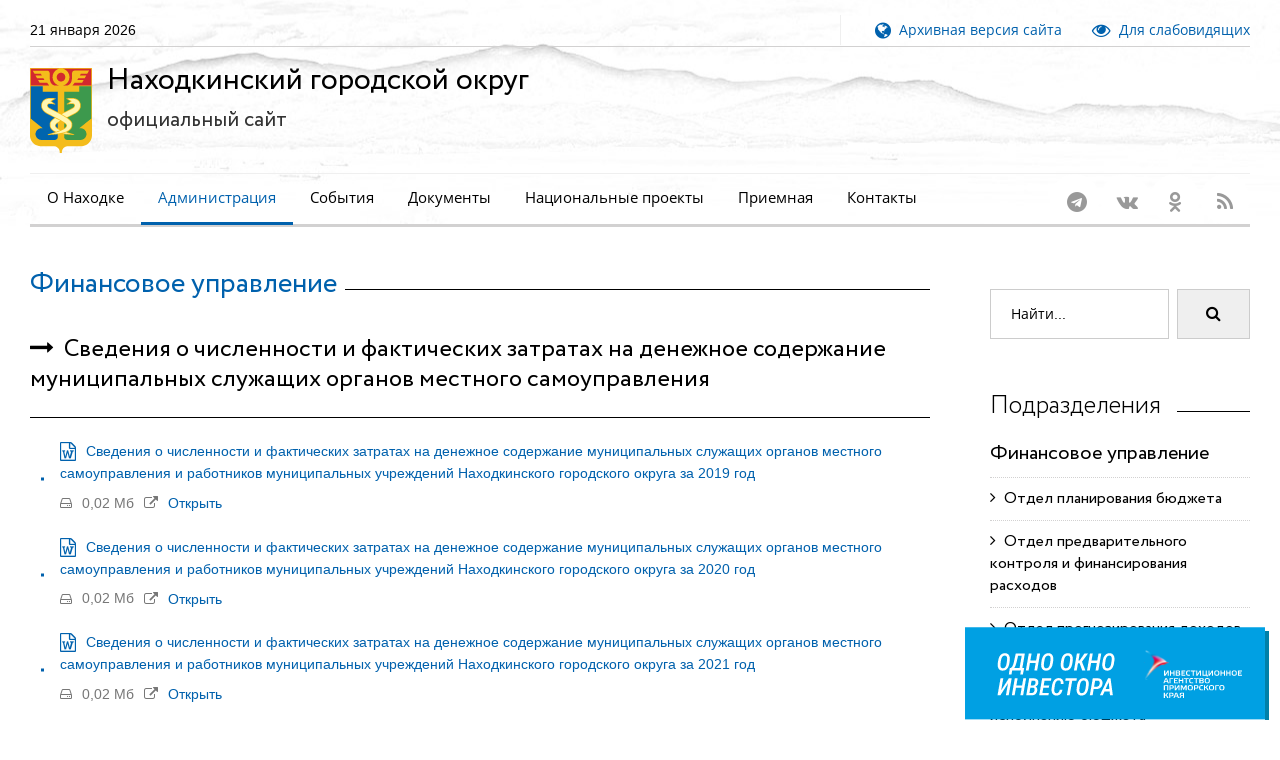

--- FILE ---
content_type: text/html; charset=utf-8
request_url: https://www.nakhodka-city.ru/administration/structure/docx/?deptid=11&gid=398
body_size: 7262
content:
<!DOCTYPE html><html lang='ru'><head><link rel='preload' href='/fonts/Circe-Regular.woff' as='font' crossorigin /><link rel='preload' href='/fonts/Circe-Light.woff' as='font' crossorigin /><link rel='preload' href='/fonts/Circe-Bold.woff' as='font' crossorigin /><link rel='preload' href='/fonts/fontawesome-webfont.woff2?v=4.5.0' as='font' crossorigin /><link rel='preload' href='/fonts/opensans/normal/400/cyrillic.woff2' as='font' crossorigin /><link rel='preload' href='/fonts/MaterialIcons-Regular.woff2' as='font' crossorigin /><link rel='preload' href='/css/style.css' as='style' /><link rel='preload' href='/css/opensans.min.css' as='style' /><link rel='preload' href='/css/custom.css' as='style' /><link rel='preload' href='/js/lazysizes.min.js' as='script'><link rel='preload' href='/js/jquery-2.2.4.min.js' as='script' /><link rel='preload' href='/js/core.min.js' as='script' /><link rel='preload' href='/js/script.min.js' as='script' /><title>Документы | Администрация Находкинского городского округа</title><meta name='description' content='Документы | Администрация Находкинского городского округа, Официальный сайт'><meta name='keywords' content='находка,город находка,г.находка,г. находка,г находка,nakhodka,nahodka,city,находки,находке,находкинский,городской сайт,муниципальное,образование,городской округ,дальний,дальнего,восток,востока,дальневосточный,приморье,primorye,primorie,promorsky,приморский,край,городская,администрация,постановления,решения,дума,глава,новости,планы,отчеты,японское,японского,море,моря,морской,восточный,торговый,контейнерный,порт,рыболовство,бамр,тихий океан,тихоокеанский,вебкамера,веб камера,webcam,интернет приемная'><meta name='format-detection' content='telephone=no' /><meta name='viewport' content='width=device-width, height=device-height, initial-scale=1.0, maximum-scale=1.0, user-scalable=0' /><meta http-equiv='X-UA-Compatible' content='IE=Edge'><meta charset='utf-8'><link rel='icon' href='/favicon.ico' type='image/x-icon'><link rel='apple-touch-icon' sizes='180x180' href='/images/apple-touch-icon.png'><link rel='icon' type='image/png' sizes='32x32' href='/images/favicon-32x32.png'><link rel='icon' type='image/png' sizes='16x16' href='/images/favicon-16x16.png'><link rel='mask-icon' href='/images/safari-pinned-tab.svg' color='#0065ae'><meta name='msapplication-TileColor' content='#ffffff' /><meta name='msapplication-TileImage' content='/images/mstile-144x144.png' /><meta name='theme-color' content='#ffffff' /><meta name='sputnik-verification' content='67L2kPAQIK7JRPbQ' /><meta name='sputnik-verification' content='DhnSmBM3uPWbVCmR' /><meta name='yandex-verification' content='2d63ec6831eb6328' /><link rel='stylesheet' href='/css/style.css'><link rel='stylesheet' href='/css/opensans.min.css'><link rel='preload' href='/plugins/owl-carousel/css/owl.carousel.min.css' as='style' /><link rel='preload' href='/plugins/owl-carousel/css/owl.theme.default.min.css' as='style' /><link rel='stylesheet' href='/plugins/swipebox/css/swipebox.min.css'>
		<!--[if lt IE 10]>
		<div style='background: #212121; padding: 10px 0; box-shadow: 3px 3px 5px 0 rgba(0,0,0,.3); clear: both; text-align:center; position: relative; z-index:1;'><a href='http://windows.microsoft.com/en-US/internet-explorer/'><img src='/images/ie8-panel/warning_bar_0000_us.jpg' border='0' height='42' width='820' alt='You are using an outdated browser. For a faster, safer browsing experience, upgrade for free today.'></a></div>
		<script src='/js/html5shiv.min.js'></script>
		<![endif]-->
<script src='/js/jquery-2.2.4.min.js'></script><link rel='preload' href='/css/special.min.css' as='style' /><link rel='preload' href='/js/uhpv-full.min.js' as='script' /></head><body><div class='page text-center'><header class='page-head'><div class='rd-navbar-wrap'><nav class='rd-navbar rd-navbar-default' data-layout='rd-navbar-fixed' data-sm-layout='rd-navbar-fullwidth' data-lg-layout='rd-navbar-static' data-stick-up-offset='198' data-md-layout='rd-navbar-fullwidth'><div class='rd-navbar-inner'><div class='rd-navbar-top-part text-sm-left small'><span class='date veil reveal-sm-block rd-calendar'><span>21 января 2026</span></span><div class='rd-navbar-top-part-right'><div class='rd-navbar-search-wrap'></div><div class='divider-vertical divider-xs'></div><div class='element-groups-xl-custom user-forms'><a href='//old.nakhodka-city.ru/' title='Архивная версия сайта'><span class='veil reveal-sm-inline-block'><i class='fa fa-globe fa-lg'></i>&nbsp;&nbsp;Архивная версия сайта</span></a><a id='specialButton' href='#' title='Для слабовидящих'><span class='veil reveal-sm-inline-block'><i class='fa fa-eye fa-lg'></i>&nbsp;&nbsp;Для слабовидящих</span></a></div></div></div><div class='rd-navbar-panel'><button class='rd-navbar-toggle' data-rd-navbar-toggle='.rd-navbar-nav-wrap'><span>&nbsp;</span></button><div class='rd-navbar-brand'><a class='brand-name' href='/'><img src='/images/logo_ngo.svg' alt='' style='width:62px;height:85px;' /><h1>Находкинский городской округ<br /><span>официальный сайт</span></h1></a></div></div><div class='rd-navbar-nav-wrap'><div class='rd-navbar-social-list'><ul class='list-inline-0'><li><a class='icon icon-circle fa-telegram icon-default' href='https://t.me/nhkadm' target='_blank'></a></li><li><a class='icon icon-circle fa-vk icon-default' href='https://vk.com/public201160589' target='_blank'></a></li><li><a class='icon icon-circle fa-odnoklassniki icon-default' href='https://ok.ru/group/58439973011593' target='_blank'></a></li><li><a class='icon icon-circle fa-rss icon-default' href='https://www.nakhodka-city.ru/rss/news.rss' target='_blank'></a></li></ul></div><ul class='rd-navbar-nav'><li><a href='/articles/?sid=1'>О Находке</a><ul class='rd-navbar-dropdown'><li><a href='/articles/?sid=1'>История города</a></li><li><a href='/articles/?sid=4'>Устав городского округа</a></li><li><a href='/articles/?sid=2'>Герб города Находки</a></li><li><a href='/articles/?sid=3'>Флаг города Находки</a></li><li><a href='/articles/citizens/'>Почетные жители</a></li></ul></li><li class='active'><a href='/administration/chiefs/'>Администрация</a><ul class='rd-navbar-dropdown'><li><a href='/administration/chiefs/'>Глава и заместители главы</a></li><li><a href='/administration/structure/'>Органы администрации</a></li><li><a href='/articles/?sid=6'>Перечень информационных систем</a></li><li><a href='/articles/?sid=8'>Графики личного приема</a></li><li><a href='/administration/subordinate/'>Подведомственные учреждения, организации</a></li></ul></li><li><a href='/events/news/'>События</a><ul class='rd-navbar-dropdown'><li><a href='/events/news/'>Новости</a></li><li><a href='/events/today/'>Афиша</a></li><li><a href='/events/photo/'>Фоторепортажи</a></li><li><a href='/events/information/'>Надзорные ведомства</a></li><li><a href='/events/antinarkotik/'>Антинаркотическая деятельность</a></li><li><a href='/polls/'>Опросы</a></li></ul></li><li><a href='/model/?cid=36'>Документы</a><ul class='rd-navbar-dropdown'><li><a href='/documents/?sid=6'>Постановления администрации</a></li><li><a href='/documents/?sid=22'>Распоряжения администрации</a></li><li><a href='/documents/?sid=5'>Проекты муниципальных НПА</a></li><li><a href='/articles/?sid=14'>Порядок обжалования МПА</a></li><li><a href='/administration/fz/'>Реализация ФЗ № 8</a></li><li><a href='http://duma-nakhodka.ru/docx/?section_docx_id=15'>Публичные слушания</a></li></ul></li><li><a href='/model/?cid=36'>Национальные проекты</a></li><li><a href='/reception/'>Приемная</a></li><li><a href='/articles/?sid=13'>Контакты</a></li></ul></div></div></nav></div></header><main class='page-content'><section class='section-top-26'><div class='shell'><div class='range text-md-left'><div class='cell-lg-9'><div class='responsive-tabs responsive-tabs-variant-2' style='display: block; width: 100%;'><div class='heading-divider offset-bottom-0'><h2><a href='/administration/structure/item/?deptid=11' class='text'>Финансовое управление</a></h2></div><div class='box-body offset-top-25 mark-docx'><div class='text-sm-left'></div><a class='text-black' href='/administration/structure/docx/item/?deptid=11&amp;cid=2&gid=398'><h4><i class='fa fa-long-arrow-right' aria-hidden='true'></i>&nbsp;&nbsp;Сведения о численности и фактических затратах на денежное содержание муниципальных служащих органов местного самоуправления</h4></a><hr class='divider divider-offset-top-0'><ul style='width:100%;'><li class='file-list'><a href='/docs/2020/4/202049121171_1112_174.docx' class='title' target='popup'><i class='fa fa-file-word-o fa-lg' aria-hidden='true'></i>Сведения о численности и фактических затратах на денежное содержание муниципальных служащих органов местного самоуправления и работников муниципальных учреждений Находкинского городского округа за 2019 год</a>
<span class='file'><span><i class='fa fa-hdd-o' aria-hidden='true'></i>0,02&nbsp;Мб</span><span><i class='fa fa-external-link' aria-hidden='true'></i><a class='title' href='https://view.officeapps.live.com/op/embed.aspx?src=https://www.nakhodka-city.ru/docs/2020/4/202049121171_1112_174.docx' target='_blank'>Открыть</a></span></span></li><li class='file-list'><a href='/docs/2022/6/2022617830261_1112_174.docx' class='title' target='popup'><i class='fa fa-file-word-o fa-lg' aria-hidden='true'></i>Сведения о численности и фактических затратах на денежное содержание муниципальных служащих органов местного самоуправления и работников муниципальных учреждений Находкинского городского округа за 2020 год</a>
<span class='file'><span><i class='fa fa-hdd-o' aria-hidden='true'></i>0,02&nbsp;Мб</span><span><i class='fa fa-external-link' aria-hidden='true'></i><a class='title' href='https://view.officeapps.live.com/op/embed.aspx?src=https://www.nakhodka-city.ru/docs/2022/6/2022617830261_1112_174.docx' target='_blank'>Открыть</a></span></span></li><li class='file-list'><a href='/docs/2022/6/2022617830262_1112_174.docx' class='title' target='popup'><i class='fa fa-file-word-o fa-lg' aria-hidden='true'></i>Сведения о численности и фактических затратах на денежное содержание муниципальных служащих органов местного самоуправления и работников муниципальных учреждений Находкинского городского округа за 2021 год</a>
<span class='file'><span><i class='fa fa-hdd-o' aria-hidden='true'></i>0,02&nbsp;Мб</span><span><i class='fa fa-external-link' aria-hidden='true'></i><a class='title' href='https://view.officeapps.live.com/op/embed.aspx?src=https://www.nakhodka-city.ru/docs/2022/6/2022617830262_1112_174.docx' target='_blank'>Открыть</a></span></span></li><li class='file-list'><a href='/docs/2023/7/20237693331_1112_608.pdf' class='title' target='popup'><i class='fa fa-file-pdf-o fa-lg' aria-hidden='true'></i>Сведения о численности и фактических затратах на денежное содержание муниципальных служащих органов местного самоуправления и работников муниципальных учреждений Находкинского городского округа за 2022 год</a>
<span class='file'><span><i class='fa fa-hdd-o' aria-hidden='true'></i>0,25&nbsp;Мб</span><span><i class='fa fa-external-link' aria-hidden='true'></i><a class='title' href='/docs/2023/7/20237693331_1112_608.pdf' target='_blank'>Открыть</a></span></span></li><li class='file-list'><a href='/docs/2024/6/2024671251481_1112_608.pdf' class='title' target='popup'><i class='fa fa-file-pdf-o fa-lg' aria-hidden='true'></i>Сведения о численности и фактических затратах на денежное содержание муниципальных служащих органов местного самоуправления и работников муниципальных учреждений Находкинского городского округа за 2023 год</a>
<span class='file'><span><i class='fa fa-hdd-o' aria-hidden='true'></i>0,20&nbsp;Мб</span><span><i class='fa fa-external-link' aria-hidden='true'></i><a class='title' href='/docs/2024/6/2024671251481_1112_608.pdf' target='_blank'>Открыть</a></span></span></li><li class='file-list'><a href='/docs/2025/4/20254111153141_1112_608.pdf' class='title' target='popup'><i class='fa fa-file-pdf-o fa-lg' aria-hidden='true'></i>Сведения о численности и фактических затратах на денежное содержание муниципальных служащих органов местного самоуправления и работников муниципальных учреждений Находкинского городского округа за 2024 год</a>
<span class='file'><span><i class='fa fa-hdd-o' aria-hidden='true'></i>0,20&nbsp;Мб</span><span><i class='fa fa-external-link' aria-hidden='true'></i><a class='title' href='/docs/2025/4/20254111153141_1112_608.pdf' target='_blank'>Открыть</a></span></span></li></ul></div></div></div><div class='cell-lg-3 offset-top-45 offset-lg-top-36'><div class='range'><div class='cell-xs-12 cell-xs-push-5 cell-lg-push-5 offset-top-0'><div class='post post-variant-2'><form class='form-inline-flex reveal-xs-flex' action='/administration/structure/search/'><div class='form-group offset-bottom-0'><input class='form-control' type='text' name='input_search' id='input_search' placeholder='Найти...' value='' /><input id='deptid' name='deptid' type='hidden' value='11'></div><button class='btn btn-default offset-xs-left-10 offset-top-12 offset-xs-top-0' type='submit'><i class='fa fa-search' aria-hidden='true'></i></button></form></div></div><div class='cell-xs-12 cell-xs-push-5 cell-lg-push-5 offset-top-36'><div class='section-top-15 section-bottom-15 offset-top-0 offset-xl-top-0'><div class='heading-divider offset-bottom-20'><h3 class='text-light'>Подразделения</h3></div><h5 class='text-regular text-normal'><a class='text-gray-base' href='/administration/structure/item/?deptid=11'>Финансовое управление</a></h5><hr class='divider divider-dashed'><h6 class='text-regular text-normal'><a class='text-gray-base' href='/administration/structure/item/?deptid=82'><i class='fa fa-angle-right text-thin'></i>&nbsp;&nbsp;Отдел планирования бюджета</a></h6><hr class='divider divider-dashed'><h6 class='text-regular text-normal'><a class='text-gray-base' href='/administration/structure/item/?deptid=85'><i class='fa fa-angle-right text-thin'></i>&nbsp;&nbsp;Отдел предварительного контроля и финансирования расходов</a></h6><hr class='divider divider-dashed'><h6 class='text-regular text-normal'><a class='text-gray-base' href='/administration/structure/item/?deptid=84'><i class='fa fa-angle-right text-thin'></i>&nbsp;&nbsp;Отдел прогнозирования доходов бюджета</a></h6><hr class='divider divider-dashed'><h6 class='text-regular text-normal'><a class='text-gray-base' href='/administration/structure/item/?deptid=86'><i class='fa fa-angle-right text-thin'></i>&nbsp;&nbsp;Отдел учета и отчетности по исполнению бюджета</a></h6><hr class='divider divider-dashed'></div></div><div class='cell-xs-12 cell-xs-push-5 cell-lg-push-5 offset-top-36'><div class='section-top-15 section-bottom-15 offset-top-0 offset-xl-top-0'><div class='heading-divider offset-bottom-20'><h3 class='text-light'>Документы</h3></div><h6 class='text-regular text-normal'><a class='text-gray-base' href='/administration/structure/docx/?deptid=11&amp;gid=49'>Задачи и функции</a></h6><hr class='divider divider-dashed'><h6 class='text-regular text-normal'><a class='text-gray-base' href='/administration/structure/docx/?deptid=11&amp;gid=237'>Документы</a></h6><hr class='divider divider-dashed'><h6 class='text-regular text-normal'><a class='text-gray-base' href='/administration/structure/docx/?deptid=11&amp;gid=404'>Информация для взыскателей</a></h6><hr class='divider divider-dashed'><h6 class='text-regular text-normal'><a class='text-gray-base' href='/administration/structure/docx/?deptid=11&amp;gid=39'>Отчеты</a></h6><hr class='divider divider-dashed'><h6 class='text-regular text-normal'><a class='text-gray-base' href='/administration/structure/docx/?deptid=11&amp;gid=228'>Отчеты по муниципальным программам</a></h6><hr class='divider divider-dashed'><h6 class='text-regular text-normal'><a class='text-gray-base' href='/administration/structure/docx/?deptid=11&amp;gid=405'>Приказы</a></h6><hr class='divider divider-dashed'><h6 class='text-regular text-normal'><a class='text-gray-base' href='/administration/structure/docx/?deptid=11&amp;gid=406'>Решение Думы Находкинского городского округа "О бюджетном процессе в Находкинском городском округе"</a></h6><hr class='divider divider-dashed'><h6 class='text-regular text-normal'><a class='text-gray-base' href='/administration/structure/docx/?deptid=11&amp;gid=395'>Решение о бюджете Находкинского городского округа</a></h6><hr class='divider divider-dashed'><h5 class='text-sbold text-normal'><a class='text-gray-base' href='/administration/structure/docx/?deptid=11&amp;gid=398'>Сведения о численности и фактических затратах на денежное содержание муниципальных служащих органов местного самоуправления</a></h5><hr class='divider divider-dashed'><h6 class='text-regular text-normal'><a class='text-gray-base' href='/administration/structure/docx/?deptid=11&amp;gid=402'>Сводный рейтинг ГРБС по уровню финансового менеджмента</a></h6><hr class='divider divider-dashed'><h6 class='text-regular text-normal'><a class='text-gray-base' href='/administration/structure/docx/?deptid=11&amp;gid=233'>Учетная политика финансового управления</a></h6><hr class='divider divider-dashed'></div><div class='range'></div></div></div></div></div></section></main><footer class='page-footer'><div class='page-footer-top'></div><div class='shell offset-top-0'><div class='range text-center text-lg-left section offset-top-0 hr-line-3'><div class='cell-xs-6 cell-xl-3 cell-lg-2 offset-top-45 offset-lg-top-0'><h6>Разделы</h6><ul class='small text-center text-lg-left list-unstyled list font-accent'><li><a href='/articles/?sid=1'>О Находке</a></li><li class='active'><a href='/administration/chiefs/'>Администрация</a></li><li><a href='/events/news/'>События</a></li><li><a href='/model/?cid=36'>Документы</a></li><li><a href='/model/?cid=36'>Национальные проекты</a></li><li><a href='/reception/'>Приемная</a></li><li><a href='/articles/?sid=13'>Контакты</a></li></ul></div><div class='cell-xs-6 cell-lg-2 cell-xl-3 offset-top-45 offset-lg-top-0'><span id='sputnik-informer' style='margin-right: 8px;'></span><a href='https://metrika.yandex.ru/stat/?id=56290843&amp;from=informer' target='_blank' rel='nofollow'><img src='https://metrika-informer.com/informer/56290843/3_1_FFFFFFFF_EFEFEFFF_0_pageviews' style='width:88px; height:31px; border:0;' alt='Яндекс.Метрика' title='Яндекс.Метрика: данные за сегодня (просмотры, визиты и уникальные посетители)' class='ym-advanced-informer' data-cid='56290843' data-lang='ru' /></a></div></div><div class='range text-left offset-top-36 hr-line'><div class='cell-md-6 cell-md-push-1 text-center text-md-right'><ul class='list-inline-0'><li><a class='icon fa-telegram' href='https://t.me/nhkadm' target='_blank'></a></li><li><a class='icon fa-vk' href='https://vk.com/public201160589' target='_blank'></a></li><li><a class='icon fa-odnoklassniki' href='https://ok.ru/group/58439973011593' target='_blank'></a></li><li><a class='icon fa-rss' href='https://www.nakhodka-city.ru/rss/news.rss' target='_blank'></a></li></ul></div><div class='cell-md-6 text-center text-md-left offset-top-25 offset-md-top-0'><div class='brand reveal-md-inline-block'><a class='brand-name' href='/'><img data-src='/images/logo_ngo.svg' alt='' width='32' class='lazyload'></a></div></div></div></div></footer></div><div class='snackbars' id='form-output-global'></div><link rel='stylesheet' href='/css/custom.css'><link rel='stylesheet' href='/plugins/owl-carousel/css/owl.carousel.min.css'/><link rel='stylesheet' href='/plugins/owl-carousel/css/owl.theme.default.min.css'/><link rel='stylesheet' href='/plugins/swipebox/css/swipebox.min.css'><script src='/js/uhpv-full.min.js'></script><script src='/js/core.min.js'></script><script src='/js/script.min.js'></script><script src='/js/jquery-2.2.4.min.js'></script><script defer='defer' src='/js/lazysizes.min.js'></script><script defer='defer' src='/plugins/owl-carousel/js/owl.carousel.min.js'></script><script defer='defer' src='/plugins/swipebox/js/jquery.swipebox.js'></script><script defer='defer' src='/js/city.min.js'></script><div class='okno-investora oi-item1 position-fixed bottom-0'><img src='/images/oi1.svg'><div class='oi-item2'><div class='oi-item2-inner ps-4 py-4'><h3 class='mb-4'>Свяжитесь с нами</h3><div class='oi-item2-social d-flex mb-2 align-items-center'><span class='oi-social oi-social-ph d-block me-3'></span><a href='tel:88005003525'>8(800)500-35-25</a></div><div class='oi-item2-social d-flex mb-2 align-items-center'><span class='oi-social oi-social-tg d-block me-3'></span><a href='https://t.me/investprim' target='_blank'>t.me/investprim</a></div><div class='oi-item2-social d-flex mb-2 align-items-center'><span class='oi-social oi-social-web d-block me-3'></span><a href='https://invest.primorsky.ru/ru' target='_blank'>invest.primorsky.ru/ru</a></div><div class='oi-item2-social d-flex mb-2 align-items-center'><span class='oi-social oi-social-feed d-block me-3'></span><a href='https://invest.primorsky.ru/ru/investor-application/' target='_blank'>Обратная связь</a></div></div></div></div><script>$('.okno-investora').click(function() {$(this).addClass('open');});$('.okno-investora').on('mouseleave',function(){var self = this;setTimeout(function() {$(self).removeClass('open');}, 4000);});</script><div id='counters'></div><script>$(window).on('load', function() {$('#counters').load('/inc/counters.asp');});</script></body></html>

--- FILE ---
content_type: text/css
request_url: https://www.nakhodka-city.ru/css/special.min.css
body_size: 1404
content:
@import url(//cdnjs.cloudflare.com/ajax/libs/simple-line-icons/2.4.1/css/simple-line-icons.min.css);html{font-size:100%}.special body{margin-top:64px;min-width:300px}.special-audio i,.special-images i,.special-quit i,.special-settings i,i.special-audio{font-family:simple-line-icons!important;cursor:pointer;speak:none;font-style:normal;font-weight:400;font-variant:normal;text-transform:none;line-height:1;-webkit-font-smoothing:antialiased;-moz-osx-font-smoothing:grayscale}.special-audio i:before{content:"\e09f"}.special-settings i:before{content:"\e09a"}.special-quit i:before{content:"\e087"}.special-images button[value='0'] i:before{content:"\e07c"}.special-images button[value='1'] i:before{content:"\e032"}marquee{display:none!important}#special{position:fixed;width:100%;top:0;left:0;right:0;text-align:center;padding:8px 0;border-bottom:1px solid gray;z-index:999999;cursor:default;line-height:1em!important}#special *{font-size:0!important}#special{webkit-touch-callout:none;-webkit-user-select:none;-khtml-user-select:none;-moz-user-select:none;-ms-user-select:none;user-select:none}#special i{font-style:normal;font-weight:700;line-height:30px!important;color:inherit!important;background:inherit!important;font-size:inherit!important}#special .special-panel div{margin:0;padding:0;display:inline-block;margin-left:16px;margin-bottom:5px}#special em,#special span{font-size:16px!important;vertical-align:middle}#special button{margin:0 2px;border:1px solid;border-color:inherit;min-width:32px;text-align:center;padding:5px;line-height:normal;text-decoration:none;vertical-align:middle;overflow:hidden;box-sizing:border-box;text-align:center;cursor:pointer;outline:0;height:auto;text-transform:none;font-size:20px!important;color:inherit;background:inherit}#special .special-panel button{height:32px;line-height:32px!important;padding:0}#special,#special .active{border-bottom-width:3px}#special-settings-body{display:none;padding:0 1em;text-align:left}#special-settings-body>div{margin:15px 15px 0}#special-settings-body button{margin-bottom:5px}.special-reset,.special-settings-close{display:inline-block}.special-settings-close{float:right}#special .special-line-height button[value='1'],.special-line-height-1 *{line-height:normal!important}#special .special-line-height button[value='2'],.special-line-height-2 *{line-height:1.75rem!important}#special .special-line-height button[value='3'],.special-line-height-3 *{line-height:2rem!important}#special .special-font-size button[value='1'],.special-font-size-1 *{font-size:1rem!important}#special .special-font-size button[value='2'],.special-font-size-2 *{font-size:1.5rem!important}#special .special-font-size button[value='3'],.special-font-size-3 *{font-size:2rem!important}#special .special-font-family button[value='1'],.special-font-family-1 *{font-family:FontAwesome,Arial,sans-serif!important}#special .special-font-family button[value='2'],.special-font-family-2 *{font-family:FontAwesome,Times,sans!important}#special .special-color button[value='1'],.special-color-1 *{color:#000!important;background:#fff!important;border-color:#000!important}#special .special-color button[value='2'],.special-color-2 *{color:#fff!important;background:#000!important}#special .special-color button[value='3'],.special-color-3 *{color:#063462!important;background:#9dd1ff!important;border-color:#063462!important}#special .special-color button[value='4'],.special-color-4 *{color:#59422e!important;background:#f7f3d6!important;border-color:#59422e!important}#special .special-color button[value='5'],.special-color-5 *{color:#a9dd38!important;background:#3b2716!important;border-color:#a9dd38!important}#special .special-letter-spacing button[value='1'],.special-letter-spacing-1 *{letter-spacing:normal!important}#special .special-letter-spacing button[value='2'],.special-letter-spacing-2 *{letter-spacing:2px!important}#special .special-letter-spacing button[value='3'],.special-letter-spacing-3 *{letter-spacing:4px!important}@media(max-width:940px){#special .special-panel span{display:none}}@media(max-width:460px){.special body{margin-top:104px}}

--- FILE ---
content_type: application/javascript
request_url: https://www.nakhodka-city.ru/js/script.min.js
body_size: 17172
content:
/**
 * Global variabless
 */
"use strict";

var userAgent = navigator.userAgent.toLowerCase(),
	initialDate = new Date(),
	$html = $('html'),
	isIE = userAgent.indexOf("msie") != -1 ? parseInt(userAgent.split("msie")[1]) : userAgent.indexOf("trident") != -1 ? 11 : userAgent.indexOf("edge") != -1 ? 12 : false,
	isDesktop = $html.hasClass('desktop'),
	$body = $("body"),
	isIEBrows = navigator.appVersion.indexOf("MSIE") != -1 || navigator.appVersion.indexOf('Trident/') > 0,
	isMobile = /Android|webOS|iPhone|iPad|iPod|BlackBerry|IEMobile|Opera Mini/i.test(navigator.userAgent),
	isTouch = "ontouchstart" in window,
	$year = $("#copyright-year"),
	$document = $(document),
	plugins = {
		pointerEvents: isIE && isIE < 11 ? '/js/pointer-events.min.js' : false,
		smoothScroll: $html.hasClass('use--smoothscroll') ? '/js/smoothscroll.min.js' : false,
		tooltip: $('[data-toggle="tooltip"]'),
		timePicker: $(".rd-mailform-time-picker"),
		datePicker: $('.form-input[type="date"]'),
		dropdownSelect: $(".rd-mailform-select"),
		flickrfeed: $('.flickr'),
		filePicker: $('.rd-file-picker'),
		fileDrop: $('.rd-file-drop'),
		rdMailForm: $(".rd-mailform"),
		rdInputLabel: $(".form-label"),
		regula: $("[data-constraints]"),
		radio: $("input[type='radio']"),
		checkbox: $("input[type='checkbox']"),
		captcha: $('.recaptcha'),
		popover: $('[data-toggle="popover"]'),
		calendar: $('.rd-calendar'),
		parallax: $('.rd-parallax'),
		search: $(".rd-search"),
		searchResults: $('.rd-search-results'),
		lightGallery: $("[data-lightgallery='group']"),
		lightGalleryItem: $("[data-lightgallery='item']"),
		lightDynamicGalleryItem: $("[data-lightgallery='dynamic']"),
		video: $(".rd-video"),
		instafeed: $('.instafeed'),
		twitterfeed: $('.twitter'),
		facebookfeed: $('.facebook'),
		materialTabs: $('.rd-material-tabs'),
		responsiveTabs: $('.responsive-tabs'),
		navTabs: $('.nav-tabs'),
		textRotator: $(".rotator"),
		mfp: $('[data-lightbox]').not('[data-lightbox="gallery"] [data-lightbox]'),
		mfpGallery: $('[data-lightbox^="gallery"]'),
		//owl: $('.owl-carousel'),
		navbar: $('.rd-navbar'),
		dateCountdown: $('.DateCountdown'),
		statefulButton: $('.btn-stateful'),
		countDown: $('.countdown'),
		counter: $('.counter'),
		viewAnimate: $('.view-animate'),
		progressBar: $('.progress-bar'),
		swiper: $(".swiper-slider"),
		isotope: $(".isotope"),
		googleMapAPI: '//maps.google.com/maps/api/js',
		googleMapLibraries: '//maps.googleapis.com/maps/api/js?v=3.exp&sensor=false&libraries=places',
		googleMap: $('#google-map'),
		googleSearch: $('.google-search'),
		audioPlayer: $('.rd-audio'),
		slick: $('.carousel-slider'),
		facebookWidget: $('#fb-root'),
		twitterWidget: $('.twitter')
	},
	i = 0;
/**
 * Initialize All Scripts
 */
$document.ready(function () {
	var isNoviBuilder = window.xMode;
	/**
	 * attachFormValidator
	 * @description  attach form validation to elements
	 */
	function attachFormValidator( elements ) {
		// Custom validator - phone number
		regula.custom({
			name: 'PhoneNumber',
			defaultMessage: 'Invalid phone number format',
			validator: function() {
				if ( this.value === '' ) return true;
				else return /^(\+\d)?[0-9\-\(\) ]{5,}$/i.test( this.value );
			}
		});

		for ( var i = 0; i < elements.length; i++ ) {
			var o = $(elements[i]), v;
			o.addClass("form-control-has-validation").after("<span class='form-validation'></span>");
			v = o.parent().find(".form-validation");
			if (v.is(":last-child")) o.addClass("form-control-last-child");
		}

		elements.on('input change propertychange blur', function (e) {
			var $this = $(this), results;

			if ( e.type !== "blur" ) if ( !$this.parent().hasClass("has-error") ) return;
			if ( $this.parents('.rd-mailform').hasClass('success') ) return;

			if ( ( results = $this.regula('validate') ).length ) {
				for ( i = 0; i < results.length; i++ ) {
					$this.siblings(".form-validation").text(results[i].message).parent().addClass("has-error");
				}
			} else {
				$this.siblings(".form-validation").text("").parent().removeClass("has-error")
			}
		}).regula('bind');

		var regularConstraintsMessages = [
			{
				type: regula.Constraint.Required,
				newMessage: "The text field is required."
			},
			{
				type: regula.Constraint.Email,
				newMessage: "The email is not a valid email."
			},
			{
				type: regula.Constraint.Numeric,
				newMessage: "Only numbers are required"
			},
			{
				type: regula.Constraint.Selected,
				newMessage: "Please choose an option."
			}
		];


		for ( var i = 0; i < regularConstraintsMessages.length; i++ ) {
			var regularConstraint = regularConstraintsMessages[i];

			regula.override({
				constraintType: regularConstraint.type,
				defaultMessage: regularConstraint.newMessage
			});
		}
	}





	/**
	 * @desc Initialize the gallery with set of images
	 * @param {object} itemsToInit - jQuery object
	 * @param {string} addClass - additional gallery class
	 */
	function initLightGallery(itemsToInit, addClass) {
		if (!isNoviBuilder) {
			$(itemsToInit).lightGallery({
				thumbnail: $(itemsToInit).attr("data-lg-thumbnail") !== "false",
				selector: "[data-lightgallery='item']",
				autoplay: $(itemsToInit).attr("data-lg-autoplay") === "true",
				pause: parseInt($(itemsToInit).attr("data-lg-autoplay-delay")) || 5000,
				addClass: addClass,
				mode: $(itemsToInit).attr("data-lg-animation") || "lg-slide",
				loop: $(itemsToInit).attr("data-lg-loop") !== "false"
			});
		}
	}

	/**
	 * @desc Initialize the gallery with dynamic addition of images
	 * @param {object} itemsToInit - jQuery object
	 * @param {string} addClass - additional gallery class
	 */
	function initDynamicLightGallery(itemsToInit, addClass) {
		if (!isNoviBuilder) {
			$(itemsToInit).on("click", function () {
				$(itemsToInit).lightGallery({
					thumbnail: $(itemsToInit).attr("data-lg-thumbnail") !== "false",
					selector: "[data-lightgallery='item']",
					autoplay: $(itemsToInit).attr("data-lg-autoplay") === "true",
					pause: parseInt($(itemsToInit).attr("data-lg-autoplay-delay")) || 5000,
					addClass: addClass,
					mode: $(itemsToInit).attr("data-lg-animation") || "lg-slide",
					loop: $(itemsToInit).attr("data-lg-loop") !== "false",
					dynamic: true,
					dynamicEl: JSON.parse($(itemsToInit).attr("data-lg-dynamic-elements")) || []
				});
			});
		}
	}

	/**
	 * @desc Initialize the gallery with one image
	 * @param {object} itemToInit - jQuery object
	 * @param {string} addClass - additional gallery class
	 */
	function initLightGalleryItem(itemToInit, addClass) {
		if (!isNoviBuilder) {
			$(itemToInit).lightGallery({
				selector: "this",
				addClass: addClass,
				counter: false,
				youtubePlayerParams: {
					modestbranding: 1,
					showinfo: 0,
					rel: 0,
					controls: 0
				},
				vimeoPlayerParams: {
					byline: 0,
					portrait: 0
				}
			});
		}
	}

	/**
	 * isValidated
	 * @description  check if all elemnts pass validation
	 */
	function isValidated(elements, captcha) {
		var results, errors = 0;

		if (elements.length) {
			for (j = 0; j < elements.length; j++) {

				var $input = $(elements[j]);
				if ((results = $input.regula('validate')).length) {
					for (k = 0; k < results.length; k++) {
						errors++;
						$input.siblings(".form-validation").text(results[k].message).parent().addClass("has-error");
					}
				} else {
					$input.siblings(".form-validation").text("").parent().removeClass("has-error")
				}
			}

			if (captcha) {
				if (captcha.length) {
					return validateReCaptcha(captcha) && errors === 0
				}
			}

			return errors === 0;
		}
		return true;
	}

	/**
	 * validateReCaptcha
	 * @description  validate google reCaptcha
	 */
	function validateReCaptcha(captcha) {
		var captchaToken = captcha.find('.g-recaptcha-response').val();

		if (captchaToken.length === 0) {
			captcha
				.siblings('.form-validation')
				.html('Please, prove that you are not robot.')
				.addClass('active');
			captcha
				.closest('.form-group')
				.addClass('has-error');

			captcha.on('propertychange', function () {
				var $this = $(this),
					captchaToken = $this.find('.g-recaptcha-response').val();

				if (captchaToken.length > 0) {
					$this
						.closest('.form-group')
						.removeClass('has-error');
					$this
						.siblings('.form-validation')
						.removeClass('active')
						.html('');
					$this.off('propertychange');
				}
			});

			return false;
		}

		return true;
	}

	/**
	 * onloadCaptchaCallback
	 * @description  init google reCaptcha
	 */
	window.onloadCaptchaCallback = function () {
		for (i = 0; i < plugins.captcha.length; i++) {
			var $capthcaItem = $(plugins.captcha[i]);

			grecaptcha.render(
				$capthcaItem.attr('id'),
				{
					sitekey: $capthcaItem.attr('data-sitekey'),
					size: $capthcaItem.attr('data-size') ? $capthcaItem.attr('data-size') : 'normal',
					theme: $capthcaItem.attr('data-theme') ? $capthcaItem.attr('data-theme') : 'light',
					callback: function (e) {
						$('.recaptcha').trigger('propertychange');
					}
				}
			);
			$capthcaItem.after("<span class='form-validation'></span>");
		}
	};

	function getSwiperHeight(object, attr) {
		var val = object.attr("data-" + attr),
			dim;

		if (!val) {
			return undefined;
		}

		dim = val.match(/(px)|(%)|(vh)$/i);

		if (dim.length) {
			switch (dim[0]) {
				case "px":
					return parseFloat(val);
				case "vh":
					return $(window).height() * (parseFloat(val) / 100);
				case "%":
					return object.width() * (parseFloat(val) / 100);
			}
		} else {
			return undefined;
		}
	}

	function toggleSwiperInnerVideos(swiper) {
		var prevSlide = $(swiper.slides[swiper.previousIndex]),
			nextSlide = $(swiper.slides[swiper.activeIndex]),
			videos;

		prevSlide.find("video").each(function () {
			this.pause();
		});

		videos = nextSlide.find("video");
		if (videos.length) {
			videos.get(0).play();
		}
	}

	function toggleSwiperCaptionAnimation(swiper) {
		var prevSlide = $(swiper.container),
			nextSlide = $(swiper.slides[swiper.activeIndex]);

		prevSlide
			.find("[data-caption-animate]")
			.each(function () {
				var $this = $(this);
				$this
					.removeClass("animated")
					.removeClass($this.attr("data-caption-animate"))
					.addClass("not-animated");
			});

		nextSlide
			.find("[data-caption-animate]")
			.each(function () {
				var $this = $(this),
					delay = $this.attr("data-caption-delay");

				setTimeout(function () {
					$this
						.removeClass("not-animated")
						.addClass($this.attr("data-caption-animate"))
						.addClass("animated");
				}, delay ? parseInt(delay) : 0);
			});
	}

	function makeParallax(el, speed, wrapper, prevScroll) {
		var scrollY = window.scrollY || window.pageYOffset;

		if (prevScroll != scrollY) {
			prevScroll = scrollY;
			el.addClass('no-transition');
			el[0].style['transform'] = 'translate3d(0,' + -scrollY * (1 - speed) + 'px,0)';
			el.height();
			el.removeClass('no-transition');


			if (el.attr('data-fade') === 'true') {
				var bound = el[0].getBoundingClientRect(),
					offsetTop = bound.top * 2 + scrollY,
					sceneHeight = wrapper.outerHeight(),
					sceneDevider = wrapper.offset().top + sceneHeight / 2.0,
					layerDevider = offsetTop + el.outerHeight() / 2.0,
					pos = sceneHeight / 6.0,
					opacity;
				if (sceneDevider + pos > layerDevider && sceneDevider - pos < layerDevider) {
					el[0].style["opacity"] = 1;
				} else {
					if (sceneDevider - pos < layerDevider) {
						opacity = 1 + ((sceneDevider + pos - layerDevider) / sceneHeight / 3.0 * 5);
					} else {
						opacity = 1 - ((sceneDevider - pos - layerDevider) / sceneHeight / 3.0 * 5);
					}
					el[0].style["opacity"] = opacity < 0 ? 0 : opacity > 1 ? 1 : opacity.toFixed(2);
				}
			}
		}

		requestAnimationFrame(function () {
			makeParallax(el, speed, wrapper, prevScroll);
		});
	}

	function preventScroll(e) {
		e.preventDefault();
	}

	function isScrolledIntoView(elem) {
		var $window = $(window);
		return elem.offset().top + elem.outerHeight() >= $window.scrollTop() && elem.offset().top <= $window.scrollTop() + $window.height();
	}

	function lazyInit(element, func) {
		var $win = jQuery(window);
		$win.on('load scroll', function () {
			if ((!element.hasClass('lazy-loaded') && (isScrolledIntoView(element)))) {
				func.call();
				element.addClass('lazy-loaded');
			}
		});
	}

	/**
	 * @desc Create live search results
	 * @param {object} options
	 */
	function liveSearch(options) {
		$('#' + options.live).removeClass('cleared').html();
		options.current++;
		options.spin.addClass('loading');
		$.get(handler, {
			s: decodeURI(options.term),
			liveSearch: options.live,
			dataType: "html",
			liveCount: options.liveCount,
			filter: options.filter,
			template: options.template
		}, function (data) {
			options.processed++;
			var live = $('#' + options.live);
			if ((options.processed === options.current) && !live.hasClass('cleared')) {
				live.find('> #search-results').removeClass('active');
				live.html(data);
				setTimeout(function () {
					live.find('> #search-results').addClass('active');
				}, 50);
			}
			options.spin.parents('.rd-search').find('.input-group-addon').removeClass('loading');
		})
	}

	/**
	 * @module       Set current year
	 */
	if ($year.length) {
		$year.text(initialDate.getUTCFullYear());
	}

	/**
	 * @module       IE Polyfills
	 * @description  Adds some loosing functionality to IE browsers
	 */
	if (isIE) {
		if (isIE < 10) {
			$html.addClass("lt-ie-10");
		}

		if (isIE < 11) {
			if (plugins.pointerEvents) {
				$.getScript(plugins.pointerEvents)
					.done(function () {
						$html.addClass("ie-10");
						PointerEventsPolyfill.initialize({});
					});
			}
		}

		if (isIE === 11) {
			$("html").addClass("ie-11");
		}

		if (isIE === 12) {
			$("html").addClass("ie-edge");
		}
	}

	/**
	 * @module       Bootstrap Tooltips
	 * @author       Jason Frame
	 * @version      3.3.6
	 * @license      MIT License
	 * @link         https://github.com/twbs/bootstrap/blob/master/js/tooltip.js
	 */
	if (plugins.tooltip.length) {
		var tooltipPlacement = plugins.tooltip.attr('data-placement');
		console.log(tooltipPlacement);
		$(window).on('resize orientationchange', function () {
			if (window.innerWidth < 599) {
				plugins.tooltip.tooltip('destroy');
				plugins.tooltip.attr('data-placement', 'bottom');
				plugins.tooltip.tooltip();
			}
			else {
				plugins.tooltip.attr('data-placement');
				plugins.tooltip.tooltip();
			}
		})
	}

	/**
	 * @module     RD Audio Player
	 * @author     Rafael Shayvolodyan
	 * @see        https://ua.linkedin.com/in/rafael-shayvolodyan-3a297b96
	 * @version    1.0.0
	 * @License    under dual CC By-SA 4.0 and GPLv3
	 */
	if (plugins.audioPlayer.length > 0) {
		for (i = 0; i < plugins.audioPlayer.length; i++) {
			var audioPlayerItem = plugins.audioPlayer[i];
			$(audioPlayerItem).RDAudio({});
		}
	}



	/**
	 * @module       Text rotator
	 * @version      1.0.0
	 * @license      MIT license
	 */
	if (plugins.textRotator.length) {
		for (i = 0; i < plugins.textRotator.length; i++) {
			var textRotatorItem = plugins.textRotator[i];
			$(textRotatorItem).rotator();
		}
	}

	/**
	 * @module       Magnific Popup
	 * @author       Dmitry Semenov
	 * @see          http://dimsemenov.com/plugins/magnific-popup/
	 * @version      v1.0.0
	 */
	if (plugins.mfp.length > 0 || plugins.mfpGallery.length > 0) {
		if (plugins.mfp.length) {
			for (i = 0; i < plugins.mfp.length; i++) {
				var mfpItem = plugins.mfp[i];

				$(mfpItem).magnificPopup({
					type: mfpItem.getAttribute("data-lightbox")
				});
			}
		}
		if (plugins.mfpGallery.length) {
			for (i = 0; i < plugins.mfpGallery.length; i++) {
				var mfpGalleryItem = $(plugins.mfpGallery[i]).find('[data-lightbox]');

				for (var c = 0; c < mfpGalleryItem.length; c++) {
					$(mfpGalleryItem).addClass("mfp-" + $(mfpGalleryItem).attr("data-lightbox"));
				}

				mfpGalleryItem.end()
					.magnificPopup({
						delegate: '[data-lightbox]',
						type: "image",
						gallery: {
							enabled: true
						}
					});
			}
		}
	}

	/**
	 * @module       RD-Google Map
	 * @author       Evgeniy Gusarov
	 * @see          https://ua.linkedin.com/pub/evgeniy-gusarov/8a/a40/54a
	 * @version      0.1.4
	 */
	if (plugins.googleMap.length) {
		$.getScript(plugins.googleMapLibraries)
			.done(function () {
				var head = document.getElementsByTagName('head')[0],
					insertBefore = head.insertBefore;

				head.insertBefore = function (newElement, referenceElement) {
					if (newElement.href && newElement.href.indexOf('//fonts.googleapis.com/css?family=Roboto') != -1 || newElement.innerHTML.indexOf('gm-style') != -1) {
						return;
					}
					insertBefore.call(head, newElement, referenceElement);
				};

				lazyInit(plugins.googleMap, function () {
					plugins.googleMap.googleMap({
						styles: []
					});

				});
			});
	}
	/**
	 *
	 *  @module Google Map Search
	 *
	 */
	if (plugins.googleSearch.length) {
		$.getScript(plugins.googleMapLibraries)
			.done(function () {

				var map = new google.maps.Map(document.getElementById('map'), {
					center: {lat: -33.8688, lng: 151.2195},
					zoom: 13,
					icon:image,
					styles: [{
						"featureType": "administrative",
						"elementType": "labels.text.fill",
						"stylers": [
							{
								"color": "#444444"
							}
						]
					},
						{
							"featureType": "landscape",
							"elementType": "all",
							"stylers": [
								{
									"color": "#f2f2f2"
								}
							]
						},
						{
							"featureType": "poi",
							"elementType": "all",
							"stylers": [
								{
									"visibility": "off"
								}
							]
						},
						{
							"featureType": "poi.business",
							"elementType": "geometry.fill",
							"stylers": [
								{
									"visibility": "on"
								}
							]
						},
						{
							"featureType": "road",
							"elementType": "all",
							"stylers": [
								{
									"saturation": -100
								},
								{
									"lightness": 45
								}
							]
						},
						{
							"featureType": "road.highway",
							"elementType": "all",
							"stylers": [
								{
									"visibility": "simplified"
								}
							]
						},
						{
							"featureType": "road.arterial",
							"elementType": "labels.icon",
							"stylers": [
								{
									"visibility": "off"
								}
							]
						},
						{
							"featureType": "transit",
							"elementType": "all",
							"stylers": [
								{
									"visibility": "off"
								}
							]
						},
						{
							"featureType": "water",
							"elementType": "all",
							"stylers": [
								{
									"color": "#b4d4e1"
								},
								{
									"visibility": "on"
								}
							]
						}]
				});
				var image = 'images/gmap_marker.png';
				var beachMarker = new google.maps.Marker({
					position: {lat: -33.8688, lng: 151.2195},
					map: map,
					icon: image
				});

				var markers = [];

				// Create the search box and link it to the UI element.
				var input = document.getElementById('address');
				var searchBox = new google.maps.places.SearchBox(input);
				//map.controls[google.maps.ControlPosition.TOP_LEFT].push(input);

				// Bias the SearchBox results towards current map's viewport.
				map.addListener('bounds_changed', function() {
					searchBox.setBounds(map.getBounds());
				});

				// [START region_getplaces]
				// Listen for the event fired when the user selects a prediction and retrieve
				// more details for that place.
				searchBox.addListener('places_changed', function() {
					var places = searchBox.getPlaces();
					if (places.length == 0) {
						return;
					}
					// Clear out the old markers.

					for(i = 0; i < markers.length ;i++){
						markers[i].setMap(null);
					}
					markers = [];

					// For each place, get the icon, name and location.
					var bounds = new google.maps.LatLngBounds();

					for(i = 0; i < places.length ;i++){
						var icon = {
							url: places[i].icon,
							size: new google.maps.Size(71, 71),
							origin: new google.maps.Point(0, 0),
							anchor: new google.maps.Point(17, 34),
							scaledSize: new google.maps.Size(25, 25)
						};

						// Create a marker for each place.
						markers.push(new google.maps.Marker({
							map: map,
							icon:image,
							title: places[i].name,
							position: places[i].geometry.location
						}));

						if (places[i].geometry.viewport) {
							// Only geocodes have viewport.
							bounds.union(places[i].geometry.viewport);
						} else {
							bounds.extend(places[i].geometry.location);
						}
					}

					map.fitBounds(bounds);
				});

				// [END region_getplaces]
				// Trigger search on button click
				$('trigger-search').on("click", function () {
					var input = document.getElementById('address');
					google.maps.event.trigger(input, 'focus');
					google.maps.event.trigger(input, 'keydown', {
						keyCode: 13
					});
				});

			});
	}



	/**
	 * @module       RD Timepicker
	 * @author       Aleksey Patsurkovskiy
	 * @version      1.0.2
	 * @license      MIT License
	 * @link         http://cms.devoffice.com/coding-demo/mnemon1k/rd-timepicker/demo/
	 */
	if (plugins.timePicker.length) {
		for (i = 0; i < plugins.timePicker.length; i++) {
			var timePickerItem = plugins.timePicker[i];
			$(timePickerItem).RDTimePicker();
		}
	}

	/**
	 * @module       Easy Responsive Tabs Plugin
	 * @author       Samson.Onna (samson3d@gmail.com)
	 * @license      MIT License
	 */
	if (plugins.responsiveTabs.length > 0) {
		for (i = 0; i < plugins.responsiveTabs.length; i++) {
			var responsiveTabsItem = $(plugins.responsiveTabs[i]);

			responsiveTabsItem.easyResponsiveTabs({
				type: responsiveTabsItem.attr("data-type") === "accordion" ? "accordion" : "default"
			});
		}
	}

	/**
	 * Google ReCaptcha
	 * @description Enables Google ReCaptcha
	 */
	if (plugins.captcha.length) {
		$.getScript("//www.google.com/recaptcha/api.js?onload=onloadCaptchaCallback&render=explicit&hl=en");
	}

	/**
	 * Radio
	 * @description Add custom styling options for input[type="radio"]
	 */
	if (plugins.radio.length) {
		var i;
		for (i = 0; i < plugins.radio.length; i++) {
			$(plugins.radio[i]).addClass("radio-custom").after("<span class='radio-custom-dummy'></span>")
		}
	}

	/**
	 * Checkbox
	 * @description Add custom styling options for input[type="checkbox"]
	 */
	if (plugins.checkbox.length) {
		var i;
		for (i = 0; i < plugins.checkbox.length; i++) {
			$(plugins.checkbox[i]).addClass("checkbox-custom").after("<span class='checkbox-custom-dummy'></span>")
		}
	}

	/**
	 * RD Input Label
	 * @description Enables RD Input Label Plugin
	 */
	if (plugins.rdInputLabel.length) {
		plugins.rdInputLabel.RDInputLabel();
	}

	/**
	 * Regula
	 * @description Enables Regula plugin
	 */
	if (plugins.regula.length) {
		attachFormValidator(plugins.regula);
	}

	/**
	 * RD Mailform
	 * @version      3.2.0
	 */
	if (plugins.rdMailForm.length) {
		var i, j, k,
			msg = {
				'MF000': 'Successfully sent!',
				'MF001': 'Recipients are not set!',
				'MF002': 'Form will not work locally!',
				'MF003': 'Please, define email field in your form!',
				'MF004': 'Please, define type of your form!',
				'MF254': 'Something went wrong with PHPMailer!',
				'MF255': 'Aw, snap! Something went wrong.'
			};

		for (i = 0; i < plugins.rdMailForm.length; i++) {
			var $form = $(plugins.rdMailForm[i]),
				formHasCaptcha = false;

			$form.attr('novalidate', 'novalidate').ajaxForm({
				data: {
					"form-type": $form.attr("data-form-type") || "contact",
					"counter": i
				},
				beforeSubmit: function (arr, $form, options) {
					if (isNoviBuilder)
						return;

					var form = $(plugins.rdMailForm[this.extraData.counter]),
						inputs = form.find("[data-constraints]"),
						output = $("#" + form.attr("data-form-output")),
						captcha = form.find('.recaptcha'),
						captchaFlag = true;

					output.removeClass("active error success");

					if (isValidated(inputs, captcha)) {

						// veify reCaptcha
						if (captcha.length) {
							var captchaToken = captcha.find('.g-recaptcha-response').val(),
								captchaMsg = {
									'CPT001': 'Please, setup you "site key" and "secret key" of reCaptcha',
									'CPT002': 'Something wrong with google reCaptcha'
								};

							formHasCaptcha = true;

							$.ajax({
								method: "POST",
								url: "bat/reCaptcha.php",
								data: {'g-recaptcha-response': captchaToken},
								async: false
							})
								.done(function (responceCode) {
									if (responceCode !== 'CPT000') {
										if (output.hasClass("snackbars")) {
											output.html('<p><span class="icon text-middle fa fa-check icon-xxs"></span><span>' + captchaMsg[responceCode] + '</span></p>')

											setTimeout(function () {
												output.removeClass("active");
											}, 3500);

											captchaFlag = false;
										} else {
											output.html(captchaMsg[responceCode]);
										}

										output.addClass("active");
									}
								});
						}

						if (!captchaFlag) {
							return false;
						}

						form.addClass('form-in-process');

						if (output.hasClass("snackbars")) {
							output.html('<p><span class="icon text-middle fa fa-circle-o-notch fa-spin icon-xxs"></span><span>Sending</span></p>');
							output.addClass("active");
						}
					} else {
						return false;
					}
				},
				error: function (result) {
					if (isNoviBuilder)
						return;

					var output = $("#" + $(plugins.rdMailForm[this.extraData.counter]).attr("data-form-output")),
						form = $(plugins.rdMailForm[this.extraData.counter]);

					output.text(msg[result]);
					form.removeClass('form-in-process');

					if (formHasCaptcha) {
						grecaptcha.reset();
					}
				},
				success: function (result) {
					if (isNoviBuilder)
						return;

					var form = $(plugins.rdMailForm[this.extraData.counter]),
						output = $("#" + form.attr("data-form-output")),
						select = form.find('select');

					form
						.addClass('success')
						.removeClass('form-in-process');

					if (formHasCaptcha) {
						grecaptcha.reset();
					}

					result = result.length === 5 ? result : 'MF255';
					output.text(msg[result]);

					if (result === "MF000") {
						if (output.hasClass("snackbars")) {
							output.html('<p><span class="icon text-middle fa fa-check icon-xxs"></span><span>' + msg[result] + '</span></p>');
						} else {
							output.addClass("active success");
						}
					} else {
						if (output.hasClass("snackbars")) {
							output.html(' <p class="snackbars-left"><span class="icon icon-xxs fa fa-exclamation-triangle text-middle"></span><span>' + msg[result] + '</span></p>');
						} else {
							output.addClass("active error");
						}
					}

					form.clearForm();

					if (select.length) {
						select.select2("val", "");
					}

					form.find('input, textarea').trigger('blur');

					setTimeout(function () {
						output.removeClass("active error success");
						form.removeClass('success');
					}, 3500);
				}
			});
		}
	}




	/**
	 * @module       RD MaterialTabs
	 * @author       Rafael Shayvolodyan
	 * @see          https://ua.linkedin.com/in/rafael-shayvolodyan-3a297b96
	 * @version      1.0.2
	 * @License      under dual CC By-SA 4.0 and GPLv3
	 */
	if (plugins.materialTabs.length) {
		for (i = 0; i < plugins.materialTabs.length; i++) {
			var materialTabsItem = plugins.materialTabs[i];
			$(materialTabsItem).RDMaterialTabs({});
		}
	}

	/**
	 * @module       RD FacebookFeed
	 * @author       Rafael Shayvolodyan
	 * @see          https://ua.linkedin.com/in/rafael-shayvolodyan-3a297b96
	 * @version      1.0.0
	 */
	if (plugins.facebookfeed.length > 0) {
		for (i = 0; i < plugins.facebookfeed.length; i++) {
			var facebookfeedItem = plugins.facebookfeed[i];
			$(facebookfeedItem).RDFacebookFeed({});
		}
	}

	/**
	 * @module       RD Flickr Gallery
	 * @author       Rafael Shayvolodyan
	 * @see          https://ua.linkedin.com/in/rafael-shayvolodyan-3a297b96
	 * @version      1.0.0
	 * @License      under dual CC By-SA 4.0 and GPLv3
	 */
	if (plugins.flickrfeed.length > 0) {
		for (i = 0; i < plugins.flickrfeed.length; i++) {
			var flickrfeedItem = plugins.flickrfeed[i];
			$(flickrfeedItem).RDFlickr({});
		}
	}

	/**
	 * @module       RD SelectMenu
	 * @author       Evgeniy Gusarov
	 * @version      1.0.2
	 * @license      MIT License
	 * @link         http://cms.devoffice.com/coding-dev/rd-selectmenu/demo/
	 */
	if (plugins.dropdownSelect.length) {
		for (i = 0; i < plugins.dropdownSelect.length; i++) {
			var dropdownSelectItem = plugins.dropdownSelect[i];
			$(dropdownSelectItem).RDSelectMenu();
		}
	}

	/**
	 * @module       RD Toggles
	 * @author       Aleksey Patsurvkoskiy
	 * @version      0.2.1
	 * @license      MIT License
	 * @link         http://cms.devoffice.com/coding-demo/mnemon1k/rd-toggle/demo/
	 */
	if ($.length) {
		$.RDToggles();
	}

	/**
	 * @module       RD DatePicker
	 * @author       Evgeniy Gusarov
	 * @version      1.0.2
	 * @license      MIT License
	 * @link         http://cms.devoffice.com/coding-dev/rd-datepicker/demo/
	 */
	if (plugins.datePicker.length) {
		for (i = 0; i < plugins.datePicker.length; i++) {
			var datePickerItem = plugins.datePicker[i];
			$(datePickerItem).RDDatePicker();
		}
	}

	/**
	 * @module       RD Filepicker
	 * @author       Aleksey Patsurkovskiy
	 * @version      1.0.2
	 * @license      MIT License
	 * @link         http://cms.devoffice.com/coding-demo/mnemon1k/rd-filepicker/demo/
	 */
	if (plugins.filePicker.length || plugins.fileDrop.length) {
		for (i = 0; i < plugins.filePicker.length; i++) {
			var filePickerItem = plugins.filePicker[i];

			$(filePickerItem).RDFilepicker({
				metaFieldClass: "rd-file-picker-meta"
			});
		}

		for (i = 0; i < plugins.fileDrop.length; i++) {
			var fileDropItem = plugins.fileDrop[i];

			$(fileDropItem).RDFilepicker({
				metaFieldClass: "rd-file-drop-meta",
				buttonClass: "rd-file-drop-btn",
				dropZoneClass: "rd-file-drop"
			});
		}
	}

	/**
	 * @module       Popovers
	 * @author       Twitter, Inc.
	 * @version      2.0.1
	 * @link         https://gist.github.com/1930277
	 * @license      MIT License
	 */
	if (plugins.popover.length) {
		if (window.innerWidth < 767) {
			plugins.popover.attr('data-placement', 'bottom');
			plugins.popover.popover();
		}
		else {
			plugins.popover.popover();
		}
	}

	/**
	 * @module       Countdown
	 * @author       Keith Wood
	 * @see          http://keith-wood.name/countdown.html
	 * @license      MIT License
	 */
	if (plugins.countDown.length) {
		for (i = 0; i < plugins.countDown.length; i++) {
			var countDownItem = plugins.countDown[i],
				d = new Date(),
				type = countDownItem.getAttribute('data-type'),
				time = countDownItem.getAttribute('data-time'),
				format = countDownItem.getAttribute('data-format'),
				settings = [];

			d.setTime(Date.parse(time)).toLocaleString();
			settings[type] = d;
			settings['format'] = format;
			$(countDownItem).countdown(settings);
		}
	}

	/**
	 * @module     TimeCircles
	 * @author     Wim Barelds
	 * @version    1.5.3
	 * @see        http://www.wimbarelds.nl/
	 * @license    MIT License
	 */
	if (plugins.dateCountdown.length) {
		for (i = 0; i < plugins.dateCountdown.length; i++) {
			var dateCountdownItem = $(plugins.dateCountdown[i]),
				time = {
					"Days": {
						"text": "Days",
						"color": "#FFF",
						"show": true
					},
					"Hours": {
						"text": "Hours",
						"color": "#fff",
						"show": true
					},
					"Minutes": {
						"text": "Minutes",
						"color": "#fff",
						"show": true
					},
					"Seconds": {
						"text": "Seconds",
						"color": "#fff",
						"show": true
					}
				};
			dateCountdownItem.TimeCircles({});
			$(window).on('load resize orientationchange', function () {
				if (window.innerWidth < 479) {
					dateCountdownItem.TimeCircles({
						time: {
							Minutes: {show: true},
							Seconds: {show: false}
						}
					}).rebuild();
				} else if (window.innerWidth < 767) {
					dateCountdownItem.TimeCircles({
						time: {
							Seconds: {show: false}
						}
					}).rebuild();
				} else {
					dateCountdownItem.TimeCircles({time: time}).rebuild();
				}
			});
		}
	}

	/**
	 * @module      Buttons
	 * @author      Twitter, Inc.
	 * @version     3.3.6
	 * @link        https://github.com/twbs/bootstrap/blob/master/js/button.js
	 * @license     MIT License
	 */
	if (plugins.statefulButton.length) {
		$(plugins.statefulButton).on('click', function () {
			var statefulButtonLoading = $(this).button('loading');

			setTimeout(function () {
				statefulButtonLoading.button('reset')
			}, 2000);
		})
	}

	/**
	 * @module       RD Calendar
	 * @author       Evgeniy Gusarov
	 * @see          https://ua.linkedin.com/pub/evgeniy-gusarov/8a/a40/54a
	 * @version      1.0.0
	 */
	if (plugins.calendar.length) {
		for (i = 0; i < plugins.calendar.length; i++) {
			var calendarItem = $(plugins.calendar[i]);

			calendarItem.rdCalendar({
				days: calendarItem.attr("data-days") ? calendarItem.attr("data-days").split(/\s?,\s?/i) : ['Sun', 'Mon', 'Tue', 'Wed', 'Thu', 'Fri', 'Sat'],
				month: calendarItem.attr("data-months") ? calendarItem.attr("data-months").split(/\s?,\s?/i) : ['January', 'February', 'March', 'April', 'May', 'June', 'July', 'August', 'September', 'October', 'November', 'December']
			});
		}
	}

	/**
	 * @module      ProgressBar.js
	 * @see         https://kimmobrunfeldt.github.io/progressbar.js
	 * @license:    MIT License
	 * @version     0.9.0
	 */
	if (plugins.progressBar.length) {
		var bar,
			type;
		for (i = 0; i < plugins.progressBar.length; i++) {
			var progressItem = plugins.progressBar[i];
			bar = null;
			if (
				progressItem.className.indexOf("progress-bar-horizontal") > -1
			) {
				type = 'Line';
			}

			if (
				progressItem.className.indexOf("progress-bar-radial") > -1
			) {
				type = 'Circle';
			}

			if (progressItem.getAttribute("data-stroke") && progressItem.getAttribute("data-value") && type) {
				bar = new ProgressBar[type](progressItem, {
					strokeWidth: Math.round(parseFloat(progressItem.getAttribute("data-stroke")) / progressItem.offsetWidth * 100)
					,
					trailWidth: progressItem.getAttribute("data-trail") ? Math.round(parseFloat(progressItem.getAttribute("data-trail")) / progressItem.offsetWidth * 100) : 0
					,
					text: {
						value: progressItem.getAttribute("data-counter") === "true" ? '0' : null
						, className: 'progress-bar__body'
						, style: null
					}
				});
				bar.svg.setAttribute('preserveAspectRatio', "none meet");
				if (type === 'Line') {
					bar.svg.setAttributeNS(null, "height", progressItem.getAttribute("data-stroke"));
				}

				bar.path.removeAttribute("stroke");
				bar.path.className.baseVal = "progress-bar__stroke";
				if (bar.trail) {
					bar.trail.removeAttribute("stroke");
					bar.trail.className.baseVal = "progress-bar__trail";
				}

				if (progressItem.getAttribute("data-easing") && !isIE) {
					$(document)
						.on("scroll", {"barItem": bar}, $.proxy(function (event) {
							var bar = event.data.barItem;
							if (isScrolledIntoView($(this)) && this.className.indexOf("progress-bar--animated") === -1) {
								this.className += " progress-bar--animated";
								bar.animate(parseInt(this.getAttribute("data-value")) / 100.0, {
									easing: this.getAttribute("data-easing")
									,
									duration: this.getAttribute("data-duration") ? parseInt(this.getAttribute("data-duration")) : 800
									,
									step: function (state, b) {
										if (b._container.className.indexOf("progress-bar-horizontal") > -1 ||
											b._container.className.indexOf("progress-bar-vertical") > -1) {
											b.text.style.width = Math.abs(b.value() * 100).toFixed(0) + "%"
										}
										b.setText(Math.abs(b.value() * 100).toFixed(0));
									}
								});
							}
						}, progressItem))
						.trigger("scroll");
				} else {
					bar.set(parseInt(this.getAttribute("data-value")) / 100.0);
					bar.setText(this.getAttribute("data-value"));
					if (type === 'Line') {
						bar.text.style.width = parseInt(this.getAttribute("data-value")) + "%";
					}
				}
			} else {
				console.error(progressItem.className + ": progress bar type is not defined");
			}
		}
	}

	/**
	 * @module       UIToTop
	 * @author       Matt Varone
	 * @see          http://www.mattvarone.com/web-design/uitotop-jquery-plugin/
	 * @license      MIT License
	 */
	if (isDesktop) {
		$().UItoTop({
			easingType: 'easeOutQuart',
			containerClass: 'ui-to-top material-icons-ico material-icons-keyboard_arrow_up'
		});
	}

	/**
	 * @module       RD Navbar
	 * @author       Evgeniy Gusarov
	 * @see          https://ua.linkedin.com/pub/evgeniy-gusarov/8a/a40/54a
	 * @version      2.1.3
	 */
	if (plugins.navbar.length) {
		plugins.navbar.RDNavbar({
			stickUpClone: plugins.navbar.data("stick-up-clone") || false,
			stickUpOffset: plugins.navbar.data("stick-up-offset") || 1
		});
	}

	/**
	 * @module      ViewPort Universal
	 * @description Add class in viewport
	 */
	if (plugins.viewAnimate.length) {
		for (i = 0; i < plugins.viewAnimate.length; i++) {
			var $view = $(plugins.viewAnimate[i]).not('.active');
			$document.on("scroll", $.proxy(function () {

				if (isScrolledIntoView(this)) {
					this.addClass("active");
				}
			}, $view))
				.trigger("scroll");
		}
	}

	/**
	 * @module       Swiper 3.1.7
	 * @description  Most modern mobile touch slider and framework with
	 *               hardware accelerated transitions
	 * @author       Vladimir Kharlampidi
	 * @see          http://www.idangero.us/swiper/
	 * @licesne      MIT License
	 */
	if (plugins.swiper.length) {
		for (i = 0; i < plugins.swiper.length; i++) {
			var s = $(plugins.swiper[i]);
			var pag = s.find(".swiper-pagination"),
				next = s.find(".swiper-button-next"),
				prev = s.find(".swiper-button-prev"),
				bar = s.find(".swiper-scrollbar"),
				parallax = s.parents('.rd-parallax').length,
				swiperSlide = s.find(".swiper-slide");

			for (j = 0; j < swiperSlide.length; j++) {
				var $this = $(swiperSlide[j]),
					url;

				if (url = $this.attr("data-slide-bg")) {
					$this.css({
						"background-image": "url(" + url + ")",
						"background-size": "cover"
					})
				}
			}

			swiperSlide.end()
				.find("[data-caption-animate]")
				.addClass("not-animated")
				.end()
				.swiper({
					autoplay: s.attr('data-autoplay') ? s.attr('data-autoplay') === "false" ? undefined : s.attr('data-autoplay') : 5000,
					direction: s.attr('data-direction') ? s.attr('data-direction') : "horizontal",
					effect: s.attr('data-slide-effect') ? s.attr('data-slide-effect') : "slide",
					speed: s.attr('data-slide-speed') ? s.attr('data-slide-speed') : 600,
					keyboardControl: s.attr('data-keyboard') === "true",
					mousewheelControl: s.attr('data-mousewheel') === "true",
					mousewheelReleaseOnEdges: s.attr('data-mousewheel-release') === "true",
					nextButton: next.length ? next.get(0) : null,
					prevButton: prev.length ? prev.get(0) : null,
					pagination: pag.length ? pag.get(0) : null,
					paginationClickable: pag.length ? pag.attr("data-clickable") !== "false" : false,
					paginationBulletRender: pag.length ? pag.attr("data-index-bullet") === "true" ? function (index, className) {
								return '<span class="' + className + '">' + (index + 1) + '</span>';
							} : null : null,
					scrollbar: bar.length ? bar.get(0) : null,
					scrollbarDraggable: bar.length ? bar.attr("data-draggable") !== "false" : true,
					scrollbarHide: bar.length ? bar.attr("data-draggable") === "false" : false,
					loop: s.attr('data-loop') !== "false",
					onTransitionStart: function (swiper) {
						toggleSwiperInnerVideos(swiper);
					},
					onTransitionEnd: function (swiper) {
						toggleSwiperCaptionAnimation(swiper);
					},
					onInit: function (swiper) {
						toggleSwiperInnerVideos(swiper);
						toggleSwiperCaptionAnimation(swiper);
						var swiperParalax= s.find(".swiper-parallax");

						for (var k = 0; k < swiperParalax.length; k++) {
							var $this = $(swiperParalax[k]),
								speed;

							if (parallax && !isIEBrows && !isMobile) {
								if (speed = $this.attr("data-speed")) {
									makeParallax($this, speed, s, false);
								}
							}
						}
						$(window).on('resize', function () {
							swiper.update(true);
						})
					}
				});

			$(window)
				.on("resize", function () {
					var mh = getSwiperHeight(s, "min-height"),
						h = getSwiperHeight(s, "height");
					if (h) {
						s.css("height", mh ? mh > h ? mh : h : h);
					}
				})
				.trigger("resize");
		}
	}

	// lightGallery
	if (plugins.lightGallery.length) {
		for (var i = 0; i < plugins.lightGallery.length; i++) {
			initLightGallery(plugins.lightGallery[i]);
		}
	}

	// lightGallery item
	if (plugins.lightGalleryItem.length) {
		// Filter carousel items
		var notCarouselItems = [];

		for (var z = 0; z < plugins.lightGalleryItem.length; z++) {
			if (!$(plugins.lightGalleryItem[z]).parents('.owl-carousel').length &&
				!$(plugins.lightGalleryItem[z]).parents('.swiper-slider').length &&
				!$(plugins.lightGalleryItem[z]).parents('.slick-slider').length) {
				notCarouselItems.push(plugins.lightGalleryItem[z]);
			}
		}

		plugins.lightGalleryItem = notCarouselItems;

		for (var i = 0; i < plugins.lightGalleryItem.length; i++) {
			initLightGalleryItem(plugins.lightGalleryItem[i]);
		}
	}

	// Dynamic lightGallery
	if (plugins.lightDynamicGalleryItem.length) {
		for (var i = 0; i < plugins.lightDynamicGalleryItem.length; i++) {
			initDynamicLightGallery(plugins.lightDynamicGalleryItem[i]);
		}
	}

	/**
	 * @module       RD Video
	 * @author       Rafael Shayvolodyan
	 * @see          https://ua.linkedin.com/in/rafael-shayvolodyan-3a297b96
	 * @version      1.0.0
	 */
	if (plugins.video.length) {
		for (i = 0; i < plugins.video.length; i++) {
			var videoItem = plugins.video[i];
			$(videoItem).RDVideo({});
		}
	}

	/**
	 * @module       RD Parallax
	 * @author       Evgeniy Gusarov
	 * @see          https://ua.linkedin.com/pub/evgeniy-gusarov/8a/a40/54a
	 * @version      3.6.0
	 */
	if (plugins.parallax.length) {
		$.RDParallax();
		$("a[href='#']").on("click", function (event) {
			setTimeout(function () {
				$(window).trigger("resize");
			}, 300);
		});
	}

	// RD Search
	if (plugins.search.length || plugins.searchResults) {
		var handler = "bat/rd-search.php";
		var defaultTemplate = '<h5 class="search-title"><a target="_top" href="#{href}" class="search-link">#{title}</a></h5>' +
			'<p>...#{token}...</p>' +
			'<p class="match"><em>Terms matched: #{count} - URL: #{href}</em></p>';
		var defaultFilter = '*.html';

		if (plugins.search.length) {
			for (var i = 0; i < plugins.search.length; i++) {
				var searchItem = $(plugins.search[i]),
					options = {
						element: searchItem,
						filter: (searchItem.attr('data-search-filter')) ? searchItem.attr('data-search-filter') : defaultFilter,
						template: (searchItem.attr('data-search-template')) ? searchItem.attr('data-search-template') : defaultTemplate,
						live: (searchItem.attr('data-search-live')) ? searchItem.attr('data-search-live') : false,
						liveCount: (searchItem.attr('data-search-live-count')) ? parseInt(searchItem.attr('data-search-live'), 10) : 4,
						current: 0, processed: 0, timer: {}
					};

				var $toggle = $('.rd-navbar-search-toggle');
				if ($toggle.length) {
					$toggle.on('click', (function (searchItem) {
						return function () {
							if (!($(this).hasClass('active'))) {
								searchItem.find('input').val('').trigger('propertychange');
							}
						}
					})(searchItem));
				}

				if (options.live) {
					var clearHandler = false;

					searchItem.find('input').on("input propertychange", $.proxy(function () {
						this.term = this.element.find('input').val().trim();
						this.spin = this.element.find('.input-group-addon');

						clearTimeout(this.timer);

						if (this.term.length > 2) {
							this.timer = setTimeout(liveSearch(this), 200);

							if (clearHandler === false) {
								clearHandler = true;

								$body.on("click", function (e) {
									if ($(e.toElement).parents('.rd-search').length === 0) {
										$('#rd-search-results-live').addClass('cleared').html('');
									}
								})
							}

						} else if (this.term.length === 0) {
							$('#' + this.live).addClass('cleared').html('');
						}
					}, options, this));
				}

				searchItem.submit($.proxy(function () {
					$('<input />').attr('type', 'hidden')
						.attr('name', "filter")
						.attr('value', this.filter)
						.appendTo(this.element);
					return true;
				}, options, this))
			}
		}

		if (plugins.searchResults.length) {
			var regExp = /\?.*s=([^&]+)\&filter=([^&]+)/g;
			var match = regExp.exec(location.search);

			if (match !== null) {
				$.get(handler, {
					s: decodeURI(match[1]),
					dataType: "html",
					filter: match[2],
					template: defaultTemplate,
					live: ''
				}, function (data) {
					plugins.searchResults.html(data);
				})
			}
		}
	}



	/**
	 * @module       Slick carousel
	 * @version      1.5.9
	 * @author       Ken Wheeler
	 * @license      The MIT License (MIT)
	 */
	if (plugins.slick.length) {
		for (i = 0; i < plugins.slick.length; i++) {

			plugins.slick[i].slick({
				slidesToShow: 1,
				slidesToScroll: 1,
				arrows: true,
				infinite: false,
				//asNavFor: '.carousel-thumbnail'
			});
			//plugins.slickThumb.slick({
			//  slidesToShow: 5,
			//  slidesToScroll: 1,
			//  asNavFor: '.carousel-slider',
			//  dots: false,
			//  infinite: false,
			//  focusOnSelect: true,
			//  arrows: true,
			//  swipe: false,
			//  responsive: [
			//    {
			//      breakpoint: 600,
			//      settings: {
			//        slidesToShow: 3
			//      }
			//    }
			//  ]
			//});
		}
	}




	/**
	 * @module     jQuery Count To
	 * @author     Matt Huggins
	 * @see        https://github.com/mhuggins/jquery-countTo
	 * @license    MIT License
	 */
	if (plugins.counter.length) {
		for (i = 0; i < plugins.counter.length; i++) {
			var counterNotAnimated = plugins.counter.not(".animated");

			$document.on("scroll", function () {
				for (i = 0; i < counterNotAnimated.length; i++) {
					var counterNotAnimatedItem = $(counterNotAnimated[i]);
					if ((!counterNotAnimatedItem.hasClass("animated")) && (isScrolledIntoView(counterNotAnimatedItem))) {
						counterNotAnimatedItem.countTo({
							refreshInterval: 40,
							speed: counterNotAnimatedItem.attr("data-speed") || 1000
						});
						counterNotAnimatedItem.addClass('animated');
					}
				}
			});
			$document.trigger("scroll");
		}
	}

	/**
	 * @module     Isotope PACKAGED
	 * @version v2.2.2
	 * @license GPLv3
	 * @see http://isotope.metafizzy.co
	 */
	if (plugins.isotope.length) {
		$(window).load(function () {
			if (plugins.isotope.length) {
				for (i = 0; i < plugins.isotope.length; i++) {
					var isotopeItem = plugins.isotope[i]
						, iso = new Isotope(isotopeItem, {
						itemSelector: '[class*="col-"], .isotope-item',
						layoutMode: isotopeItem.getAttribute('data-isotope-layout') ? isotopeItem.getAttribute('data-isotope-layout') : 'masonry'
					});
					iso.layout();
					isotopeItem.className += " isotope--loaded";
				}
			}
		});
		$(".isotope-filters-trigger").on("click", function () {
			$(this).parents(".isotope-filters").toggleClass("active");
		});

		$('.isotope').magnificPopup({
			delegate: ' > :visible .thumb',
			type: "image",
			gallery: {
				enabled: true
			}
		});

		$("[data-isotope-filter]").on("click", function () {
			$('[data-isotope-filter][data-isotope-group="' + this.getAttribute("data-isotope-group") + '"]').removeClass("active");
			$(this).addClass("active");
			$(this).parents(".isotope-filters").removeClass("active");
			var iso = $('.isotope[data-isotope-group="' + this.getAttribute("data-isotope-group") + '"]');
			iso.isotope({
				itemSelector: '[class*="col-"], .isotope-item',
				layoutMode: iso.attr('data-isotope-layout') ? iso.attr('data-isotope-layout') : 'masonry',
				filter: this.getAttribute("data-isotope-filter") == '*' ? '*' : '[data-filter="' + this.getAttribute("data-isotope-filter") + '"]'
			})
		})
	}

	/**
	 * @module       WOW
	 * @author       Matthieu Aussaguel
	 * @license      MIT License
	 * @version      1.1.2
	 * @link         https://github.com/matthieua/WOW
	 */
	if (isDesktop && $html.hasClass("wow-animation") && $(".wow").length) {
		new WOW().init();
	}

	/**
	 * Enable official facebook plugin
	 */
	if (plugins.facebookWidget.length) {
		lazyInit(plugins.facebookWidget, function () {
			(function (d, s, id) {
				var js, fjs = d.getElementsByTagName(s)[0];
				if (d.getElementById(id)) return;
				js = d.createElement(s);
				js.id = id;
				js.src = "//connect.facebook.net/ru_RU/sdk.js#xfbml=1&version=v2.5";
				fjs.parentNode.insertBefore(js, fjs);
			}(document, 'script', 'facebook-jssdk'));
		});
	}

	/**
	 * Enable witter standard  plugin
	 */
	if (plugins.twitterWidget.length) {
		lazyInit(plugins.twitterWidget, function () {
			window.twttr = (function(d, s, id) {
				var t, js, fjs = d.getElementsByTagName(s)[0];
				if (d.getElementById(id)) return;
				js = d.createElement(s);
				js.id = id;
				js.src = "https://platform.twitter.com/widgets.js";
				fjs.parentNode.insertBefore(js, fjs);
				return window.twttr || (t = {
						_e: [],
						ready: function(f) {
							t._e.push(f)
						}
					});
			}(document, "script", "twitter-wjs"));
		});
	}

	/**
	 * @module       Bootstrap tabs
	 * @author       Twitter, Inc.
	 * @license      MIT License
	 * @version      3.3.6
	 * @link         https://github.com/twbs/bootstrap/blob/master/js/tab.js
	 */
	if (plugins.navTabs.length) {
		for (i = 0; i < plugins.navTabs.length; i++) {
			var navTabsItem = $(plugins.navTabs[i]);

			navTabsItem.on("click", "a", function (event) {
				event.preventDefault();
				$(this).tab('show');
			});
		}
	}
});
